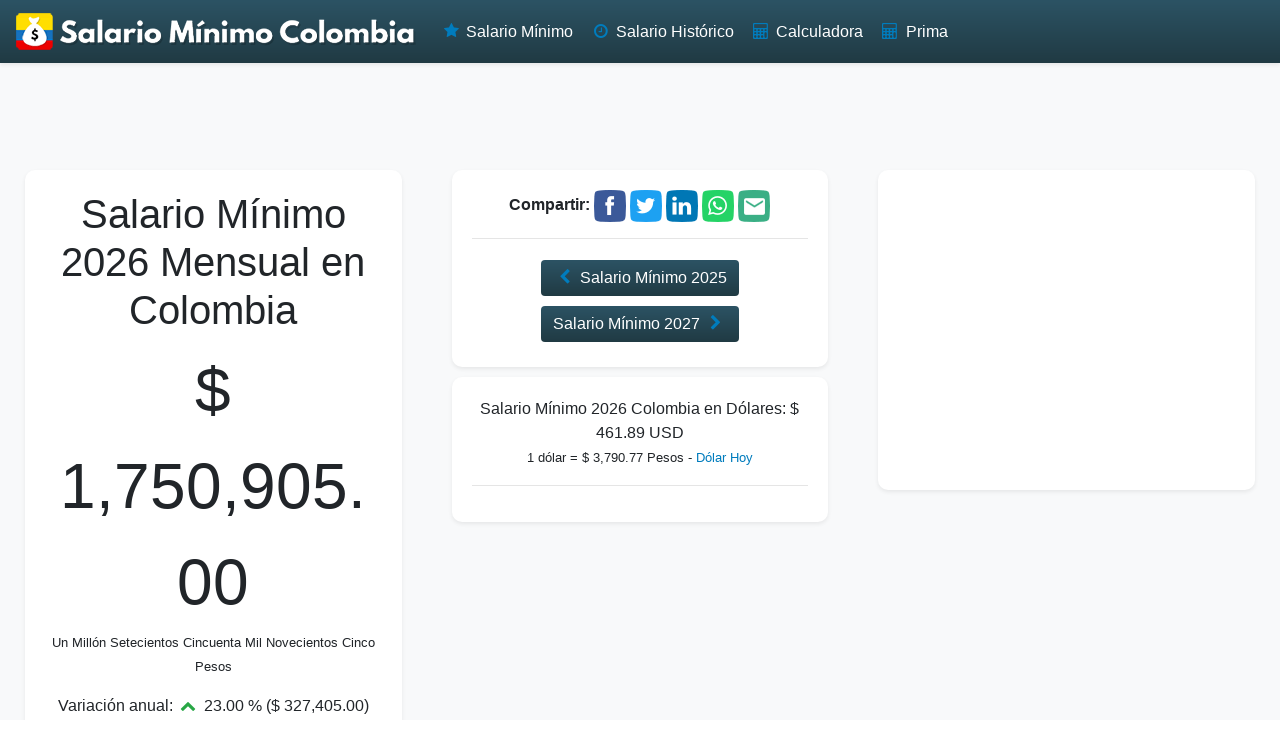

--- FILE ---
content_type: text/html; charset=UTF-8
request_url: https://www.salariominimocolombia.net/calculadora/valor=70&anio=1999&conversion=s-p
body_size: 5545
content:
<!doctype html>
<html lang="en">
  <head>
	<title>Salario Mínimo 2026 Colombia</title>
    <meta charset="utf-8">
	<meta http-equiv="Content-Type" content="text/html; charset=UTF-8" />
    <meta name="viewport" content="width=device-width, initial-scale=1, shrink-to-fit=no">
    <link rel="icon" href="https://cdn.salariominimocolombia.net/V2/logo_48.png">
	<meta property="og:url" content="https://www.salariominimocolombia.net/" />
	<link rel="canonical" href="https://www.salariominimocolombia.net/"/>
	<link rel="alternate" href="https://www.salariominimocolombia.net/" hreflang="es" />
	<link rel="alternate" href="https://www.salariominimocolombia.net/en/" hreflang="en" />
	<meta property="og:url" content="https://www.salariominimocolombia.net/" />
	<meta name="keywords" content="salario, minimo, salario minimo, salario minimo colombia, smlv, smmlv, salarial, colombia, pago" />
	<meta name="description" content="Consulta el valor salario mínimo en Colombia para el año 2026, incluyendo el subsidio de transporte y su aumento o variación anual. Calcula el valor equivalente y consulta la historia del salario mínimo." />
	<meta name="Revisit-After" content="1 Week" />
		<link rel="image_src" href="https://cdn.salariominimocolombia.net/V2/logo-avatar.png" />
	<meta property="og:image" content="https://cdn.salariominimocolombia.net/V2/logo-avatar.png" />
		<meta property="og:title" content="Salario Mínimo 2026 Colombia" />
	<meta property="og:description" content="Consulta el valor salario mínimo en Colombia para el año 2026, incluyendo el subsidio de transporte y su aumento o variación anual. Calcula el valor equivalente y consulta la historia del salario mínimo." />
	<meta name="robots" content="index, follow" />  
	  
	<link rel="stylesheet" media="screen" href="https://cdn.salariominimocolombia.net/V2/estilo-8.min.gz.css">
  </head>

  <body>
    
    <nav class="navbar navbar-expand-md navbar-dark fixed-top flex-md-nowrap shadow-sm">
      <a class="navbar-brand" href="https://www.salariominimocolombia.net/" title="Salario Mínimo 2026"><img src="https://cdn.salariominimocolombia.net/V2/logo-web.png" alt="Salario Mínimo 2026" class="img-fluid"/></a>
      <button id="navbar-toggler" class="navbar-toggler" type="button" data-toggle="collapse" data-target="#navbarsExample04" aria-controls="navbarsExample04" aria-expanded="false" aria-label="Toggle navigation">
        <span class="navbar-toggler-icon"></span>
      </button>

      <div class="collapse navbar-collapse" id="navbarsExample04">
        <ul class="navbar-nav mr-auto">
          <li class="nav-item"><a href="https://www.salariominimocolombia.net/" title="Salario Mínimo 2026 Colombia" class="nav-link"><i class="icon-star"></i> Salario Mínimo</a></li>
          <li class="nav-item"><a href="https://www.salariominimocolombia.net/historico/" title="Precio del dólar histórico" class="nav-link"><i class="icon-clock"></i> Salario Histórico</a></li>
		      <li class="nav-item"><a href="https://www.salariominimocolombia.net/calculadora/" title="Convertir entre salarios minimos y pesos" class="nav-link"><i class="icon-calc"></i> Calculadora</a></li>
		      <li class="nav-item"><a href="https://www.salariominimocolombia.net/prima/" title="Calcular Prima Legal en Colombia" class="nav-link"><i class="icon-calc"></i> Prima</a></li>
        </ul>
      </div>
    </nav>
	
	<div class="container-fluid">
      <div class="row">

        <main role="main" class="bg-light col-md-12 col-lg-12">	
		
	<div class="publicidad text-center">
			<ins class="adsbygoogle"
			     style="display:block"
			     data-ad-client="ca-pub-7501694157073480"
			     data-ad-slot="4801564814"
			     data-ad-format="horizontal"></ins>
			<script>
			(adsbygoogle = window.adsbygoogle || []).push({});
			</script>
	</div>
	
				<div class="row">
					<div class="col-12 col-md-6 col-lg-4">
						<div class="card shadow-sm">
                    		<div class="card-body text-center">
        						<h1>Salario M&iacute;nimo 2026 Mensual en Colombia</h1>
        						<p><span class="preciodolar">$ 1,750,905.00</span><br/>
        						<small>

Un Mill&oacute;n Setecientos Cincuenta Mil Novecientos Cinco Pesos</small></p>
        						<p>Variaci&oacute;n anual: <i class="icon-up-open verde"></i> 23.00 % ($ 327,405.00)</p>
        						<p>Salario + subsidio de transporte: <span class="valor">$ 2,000,000.00</span></p>
    						</div>
						</div>
					</div>
					<div class="col-12 col-md-6 col-lg-4">
						<div class="card shadow-sm">
                    		<div class="card-body text-center">
        						
	<div class="">
		<strong>Compartir:</strong> <a href="https://www.facebook.com/sharer.php?u=https%3A%2F%2Fwww.salariominimocolombia.net%2F" title="Compartir el Calendario Colombia en Facebook"><img src="https://cdn.salariominimocolombia.net/V2/share/facebook.png" alt="Facebook" width="32px" height="32px"/></a> 
	<a href="https://twitter.com/intent/tweet?url=https%3A%2F%2Fwww.salariominimocolombia.net%2F&text=Salario+M%C3%ADnimo+2026+Colombia" title="Compartir el Calendario Colombia en Twitter"><img src="https://cdn.salariominimocolombia.net/V2/share/twitter.png" alt="Twitter" width="32px" height="32px"/></a> 
	<a href="https://www.linkedin.com/shareArticle?url=https%3A%2F%2Fwww.salariominimocolombia.net%2F&title=Salario+M%C3%ADnimo+2026+Colombia" title="Compartir el Calendario Colombia en Likedin"><img src="https://cdn.salariominimocolombia.net/V2/share/linkedin.png" alt="Linkedin" width="32px" height="32px"/></a>  
	<a href="https://api.whatsapp.com/send?text=Salario+M%C3%ADnimo+2026+Colombia+https%3A%2F%2Fwww.salariominimocolombia.net%2F" title="Compartir el Calendario Colombia en Whatsapp"><img src="https://cdn.salariominimocolombia.net/V2/share/whatsapp.png" alt="Whatsapp" width="32px" height="32px"/></a> 
	<a href="http://www.addthis.com/bookmark.php?v=300&winname=addthis&pub=ra-55750042788cddff&source=max-300&lng=es&s=email&url=https%3A%2F%2Fwww.salariominimocolombia.net%2F&frommenu=1&uid=5590956cf3303252&ct=0&tt=0&captcha_provider=recaptcha2&pro=0
	" title="Compartir el Calendario Colombia por Correo Electrónico"><img src="https://cdn.salariominimocolombia.net/V2/share/email.png" alt="E-mail" width="32px" height="32px"/></a> 
	</div>
	        						<hr/>
        						<a class="btn btn-primary" title="Salario M&iacute;nimo 2025 en Colombia" href="https://www.salariominimocolombia.net/2025"><i class="icon-left-open"></i> Salario M&iacute;nimo 2025</a>        						<a class="btn btn-primary" title="Salario M&iacute;nimo 2027 en Colombia" href="https://www.salariominimocolombia.net/2027">Salario M&iacute;nimo 2027 <i class="icon-right-open"></i></a>							</div>
						</div>
						<div class="card shadow-sm">
                    		<div class="card-body text-center">
                    			<!-- cache -->                    			Salario Mínimo 2026 Colombia en Dólares: $ 461.89 USD
                    			<br/><small>1 dólar = $ 3,790.77 Pesos - <a href="https://www.dolarhoy.co/" title="dolar hoy">Dólar Hoy</a></small>
                    			<hr/>
                    			                    										</div>
						</div>
					</div>

					<div class="col-12 col-md-12 col-lg-4">
						<div class="card shadow-sm">
                    		<div class="card-body text-center">
        						
	<div class="publicidad text-center">
			<ins class="adsbygoogle"
			     style="display:block"
			     data-ad-client="ca-pub-7501694157073480"
			     data-ad-slot="4801564814"
			     data-ad-format="rectangle"></ins>
			<script>
			(adsbygoogle = window.adsbygoogle || []).push({});
			</script>
	</div>
								</div>
						</div>
					</div>
				</div>
				
				<div class="row">
					<div class="col-12 col-md-6">
						<div class="card shadow-sm">
                    		<div class="card-body">
            					<h2><i class="icon-star"></i> Valores de Salario M&iacute;nimo 2026</h2>
								<div class="table-responsive">
            					<table class="table table-striped table-sm">
                                <thead>
                                	<tr>
                                    	<th><h3>Concepto</h3></th>
                                    	<th><h4>Valor</h4></th>
                                  	</tr>
                                </thead>
                                <tbody>
								                                	<tr>
                                    	<td><h5>Salario M&iacute;nimo Integral A&ntilde;o 2026</h5><small>10 SMLV + 30% factor prestacional</small></td>
                                    	<td>$ 22,761,765.00</td>
                                  	</tr>
                                	<tr>
                                    	<td><h5>Salario Anual - Año</h5><small>(Sin primas ni cesantías)</small></td>
                                    	<td>$ 21,010,860.00</td>
                                  	</tr>
                                  	<tr>
                                    	<td><h5>Salario Mensual - Mes (SMMLV)</h5><small>30 días</small></td>
                                    	<td>$ 1,750,905.00</td>
                                  	</tr>
                                  	<tr>
                                    	<td><h5>Salario Diario - Día (SMDLV)</h5><small>8 horas</small></td>
                                    	<td>$ 58,363.50</td>
                                  	</tr>
                                  	<tr>
                                    	<td><h5>Hora Ordinaria - 44 horas/semana</h5><small>(6 A.M. a 9 P.M.)</small></td>
                                    	<td>$ 7,959</td>
                                  	</tr>
																		<tr>
                                    	<td><h5>Hora Ordinaria - 42 horas/semana</h5><small>(6 A.M. a 9 P.M.) - Desde el 15 de Julio</small></td>
                                    	<td>$ 8,338</td>
                                  	</tr>
									                                  	<tr>
                                    	<td><h5>Hora Nocturna - 44 horas/semana</h5><small>(9 P.M. a 6 A.M.) +35% noct.</small></td>
                                    	<td>$ 10,744</td>
                                  	</tr>
									  									  <tr>
                                    	<td><h5>Hora Nocturna - 42 horas/semana</h5><small>(9 P.M. a 6 A.M.) +35% noct. - Desde el 15 de Julio</small></td>
                                    	<td>$ 11,256</td>
                                  	</tr>
									                                    	<tr>
                                    	<td><h5>Hora Extra Diurna - 44 horas/semana</h5><small>(6 A.M. a 9 P.M.) +25% extra</small></td>
                                    	<td>$ 9,948</td>
                                  	</tr>
									  									  <tr>
                                    	<td><h5>Hora Extra Diurna - 42 horas/semana</h5><small>(6 A.M. a 9 P.M.) +25% extra - Desde el 15 de Julio</small></td>
                                    	<td>$ 10,422</td>
                                  	</tr>
									                                    	<tr>
                                    	<td><h5>Hora Extra Nocturna - 44 horas/semana</h5><small>(9 P.M. a 6 A.M.) +75% extra</small></td>
                                    	<td>$ 13,928</td>
                                  	</tr>
									  									  <tr>
                                    	<td><h5>Hora Extra Nocturna - 42 horas/semana</h5><small>(9 P.M. a 6 A.M.) +75% extra - Desde el 15 de Julio</small></td>
                                    	<td>$ 14,591</td>
                                  	</tr>
									                                    	<tr>
                                    	<td><h5>Hora Extra Dominical/Festivo Diurna - 44 horas/semana</h5><small>(6 A.M. a 9 P.M.) +75% Fest. +25% extra</small></td>
                                    	<td>$ 15,917</td>
                                  	</tr>
									  									  <tr>
                                    	<td><h5>Hora Extra Dominical/Festivo Diurna - 42 horas/semana</h5><small>(6 A.M. a 9 P.M.) +75% Fest. +25% extra - Desde el 15 de Julio</small></td>
                                    	<td>$ 16,675</td>
                                  	</tr>
									                                    	<tr>
                                    	<td><h5>Hora Extra Dominical/Festivo Nocturna - 44 horas/semana</h5><small>(9 P.M. a 6 A.M.) +75% Fest. +75% extra</small></td>
                                    	<td>$ 19,897</td>
                                  	</tr>
									  									  <tr>
                                    	<td><h5>Hora Extra Dominical/Festivo Nocturna - 42 horas/semana</h5><small>(9 P.M. a 6 A.M.) +75% Fest. +75% extra - Desde el 15 de Julio</small></td>
                                    	<td>$ 20,844</td>
                                  	</tr>
									  									<tr>
                                    	<td><h5>Subsidio de transporte Anual</h5><small>12 meses</small></td>
                                    	<td>$ 2,989,140</td>
                                  	</tr>
                                  	<tr>
                                    	<td><h5>Subsidio de transporte Mensual</h5><small>30 días</small></td>
                                    	<td>$ 249,095</td>
                                  	</tr>
                                  	<tr>
                                    	<td><h5>Subsidio de transporte Diario</h5><small>1 día</small></td>
                                    	<td>$ 8,303.17</td>
                                  	</tr>
                                </tbody>
                                </table>
								</div>
							</div>
						</div>
					</div>		

					<div class="col-12 col-md-6">

						<div class="card shadow-sm">
                    		<div class="card-body">
        				<h2>Así quedará el Salario Mínimo para 2026</h2>

<p>El monto del <strong>salario mínimo para el año 2026 quedó en $ 1'750.905 de pesos (Un millón setecientos cincuenta mil novecientos cinco pesos) y un auxilio de transporte de $ 249.095 pesos (un salario mínimo y un auxilio de transporte suman en total $ 2'000.000 de pesos)</strong>, decretado por el gobierno nacional después que no hubiera acuerdo entre las partes en la mesa de concertación.</p>

<p>Con la <a href="https://www.dolarhoy.co/2025-12-30" title="Dólar en Colombia el 30 de diciembre de 2025">TRM del 30 de diciembre de 2025</a>, el salario mínimo 2026 en Colombia <strong>equivale a $471.17 dólares estadounidenses ($539.52 dólares si se incluye el subsidio de transporte).</strong></p>

<p>Este valor se estableció por la presidencia de la república luego de evaluar las posiciones de los representantes de los sindicatos, gremios de empresarios y pensionados, en cumplimiento con el mandato de la Constitución Política de Colombia en su <a href="https://www.constitucioncolombia.com/titulo-2/capitulo-2/articulo-56" title="Articulo 56 de la constitución política de Colombia">artículo 56</a>.</p>

<p>Las negociaciones del aumento en el salario mínimo en Colombia para el 2026 se desarrollaron en un contexto de inicio de campaña electoral, desafíos en las cuentas fiscales del país, críticas por el incremento en el número de empleados del gobierno central, un bajo desempleo histórico, y buscando proteger el poder adquisitivo de los trabajadores y mantener el dinamismo en el mercado laboral frente a las proyecciones de inflación y tasas de interés para el nuevo año.</p>

<p>El incremento del salario mínimo para 2026 es del <strong>23.00%</strong> frente al millón cuatrocientos veintitrés mil quinientos pesos ($ 1'423.500) del salario mínimo en 2025 (lo que representa un aumento de <strong>+$327.405 pesos</strong>). Este nuevo valor rige a partir del 1 de enero de 2026, junto con un incremento del <strong>24.55%</strong> en el subsidio de transporte (<strong>+$49.095 pesos</strong>). En total, el incremento combinado que percibirán los empleados que devengan un salario mínimo con subsidio de transporte es del <strong>23.19%</strong>, equivalente a un total de <strong>+$376.500 pesos</strong> adicionales respecto al año anterior.</p>

<p>Esta decisión representa un ajuste significativo en términos reales, situando la remuneración básica total (salario + transporte) en la cifra redonda de los dos millones de pesos.</p>							</div>
						</div>

						<div class="card shadow-sm">
                    		<div class="card-body">
        						<h3>Aportes a seguridad social m&iacute;nimos A&ntilde;o 2026</h3>
        						<table class="table table-striped table-sm">
            						<thead>
            						<tr>
            							<th><h4>Salud</h4></th>
            							<th><h4>Pensión</h4></th>
            						</tr>
            						</thead>
            						<tbody>
    									<tr>
                							<td><h5>Empleado</h5>$ 70,036.20<br/><small>Aporte Empleado equivalente al 4% del salario m&iacute;nimo</small></td>
											<td><h5>Empleado</h5>$ 70,036.20<br/><small>Aporte Empleado equivalente al 4% del salario m&iacute;nimo</small></td>
                						</tr>
										<tr>
                							<td><h5>Empleador</h5>$ 148,826.93<br/><small>Aporte Empleado equivalente al 8,5% del salario m&iacute;nimo</small></td>
											<td><h5>Empleador</h5>$ 210,108.60<br/><small>Aporte Empleado equivalente al 12% del salario m&iacute;nimo</small></td>
                						</tr>
										<tr>
                							<td><h5>Independiente</h5>$ 218,863.13<br/><small>Aporte Empleado equivalente al 12,5% del salario m&iacute;nimo</small></td>
											<td><h5>Independiente</h5>$ 280,144.80<br/><small>Aporte Empleado equivalente al 16% del salario m&iacute;nimo</small></td>
                						</tr>
            						</tbody>
            					</table>
							</div>
						</div>



					</div>	
				</div>

				
				
	<div class="publicidad text-center">
			<ins class="adsbygoogle"
			     style="display:block"
			     data-ad-client="ca-pub-7501694157073480"
			     data-ad-slot="4801564814"
			     data-ad-format="auto"></ins>
			<script>
			(adsbygoogle = window.adsbygoogle || []).push({});
			</script>
	</div>
	
				<div class="row">
					<div class="col-12 col-md-6">
						<div class="card shadow-sm">
                    		<div class="card-body">
	
            					<h2>Salario mínimo mensual ejemplo recibido por empleado</h2>
            					<table class="table table-striped table-sm">
            						<thead>
            						<tr>
            							<th>Concepto</th>
            							<th>Valor</th>
            						</tr>
            						</thead>
            						<tbody>
                						<tr>
                							<td>Salario Mensual</td>
                							<td>+ $ 1,750,905</td>
                						</tr>
										<tr>
                							<td>Subsidio de transporte</td>
                							<td>+ $ 249,095</td>
                						</tr>
										<tr>
                							<td>Aporte Seguridad Social - Salud</td>
                							<td>- $ 70,036</td>
                						</tr>
										<tr>
                							<td>Aporte Seguridad Social - Pensión</td>
                							<td>- $ 70,036</td>
                						</tr>
										<tr>
                							<td><strong>Total Salario Recibido</strong></td>
                							<td><strong>= $ 1,859,928</strong></td>
                						</tr>
                						<tr>
                							<td>Cesantías</td>
                							<td>+ $ 166,667</td>
                						</tr>
										<tr>
                							<td>Intereses sobre cesantías</td>
                							<td>+ $ 20,000</td>
                						</tr>
    									<tr>
                							<td><strong>Total Aportes Cesantías</strong></td>
                							<td><strong>= $ 186,667</strong></td>
                						</tr>
                						<tr>
                							<td colspan="2" class="text-center"><a href="https://www.salariominimocolombia.net/calculadora/" class="btn btn-primary" title="Calculadora del Salario M&iacute;nimo"><i class="icon-calc"></i> Calculadora</a></td>
                						</tr>
            						</tbody>
            					</table>
					
							</div>
						</div>
					</div>

					<div class="col-12 col-md-6">
						<div class="card shadow-sm">
                    		<div class="card-body">
					
            					<h2>Salario mínimo mensual ejemplo pagado por empleador</h2>
            					<table class="table table-striped table-sm">
            						<thead>
            						<tr>
            							<th>Concepto</th>
            							<th>Valor</th>
            						</tr>
            						</thead>
            						<tbody>
                						<tr>
                							<td>Salario Mensual</td>
                							<td>+ $ 1,750,905</td>
                						</tr>
										<tr>
                							<td>Subsidio de transporte</td>
                							<td>+ $ 249,095</td>
                						</tr>
                						<tr>
                							<td>Prima (1 salario anual + transporte)</td>
                							<td>+ $ 166,667</td>
                						</tr>
										<tr>
                							<td>Cesantías (1 salario anual)</td>
                							<td>+ $ 166,667</td>
                						</tr>
										<tr>
                							<td>Intereses sobre cesantías (12% cesantías año anterior)</td>
                							<td>+ $ 20,000</td>
                						</tr>
										<tr>
                							<td>Aporte Seguridad Social - Salud (8.5%)</td>
                							<td>+ $ 148,827</td>
                						</tr>
                						<tr>
                							<td>Aporte Seguridad Social - Pensión (12%)</td>
                							<td>+ $ 210,109</td>
                						</tr>
                						<tr>
                							<td>Aporte Seguridad Social - ARL (Riesgo V - 6.96%)</td>
                							<td>+ $ 121,863</td>
                						</tr>
										<tr>
                							<td>Parafiscales - Caja de compensación (4%)</td>
                							<td>+ $ 70,036</td>
                						</tr>
                						<tr>
                							<td>Parafiscales - ICBF (3%)</td>
                							<td>+ $ 52,527</td>
                						</tr>
                						<tr>
                							<td>Parafiscales - Sena (2%)</td>
                							<td>+ $ 35,018</td>
                						</tr>
										<tr>
                							<td><strong>Total Pagado</strong></td>
                							<td><strong>= $ 2,991,713</strong></td>
                						</tr>
    
                						<tr>
                							<td colspan="2" class="text-center"><a href="https://www.salariominimocolombia.net/calculadora/" class="btn btn-primary" title="Calculadora del Salario M&iacute;nimo"><i class="icon-calc"></i> Calculadora</a></td>
                						</tr>
            						</tbody>
            					</table>
					
							</div>
						</div>
					</div>
				</div>
		
				
				<div class="row">
					<div class="col-12 col-md-6">
						<div class="card shadow-sm">
                    		<div class="card-body">
	
            					<h2>Tabla de m&uacute;ltiplos - Mensual</h2>
            					<table class="table table-striped table-sm">
            						<thead>
            						<tr>
            							<th>M&uacute;ltiplo (SMMLV)</th>
            							<th>Valor</th>
            						</tr>
            						</thead>
            						<tbody>
            						            						<tr>
            							<td><a href="https://www.salariominimocolombia.net/calculadora/?conversion=s-p&valor=0.5&anio=2026" title="0.5 salarios minimos Colombia">0.5 salarios m&iacute;nimos mensuales vigentes</a></td>
            							<td>$ 875,452.50</td>
            						</tr>
            							            						<tr>
            							<td><a href="https://www.salariominimocolombia.net/calculadora/?conversion=s-p&valor=1&anio=2026" title="1 salarios minimos Colombia">1 salario m&iacute;nimo mensual vigente</a></td>
            							<td>$ 1,750,905.00</td>
            						</tr>
            							            						<tr>
            							<td><a href="https://www.salariominimocolombia.net/calculadora/?conversion=s-p&valor=2&anio=2026" title="2 salarios minimos Colombia">2 salarios m&iacute;nimos mensuales vigentes</a></td>
            							<td>$ 3,501,810.00</td>
            						</tr>
            							            						<tr>
            							<td><a href="https://www.salariominimocolombia.net/calculadora/?conversion=s-p&valor=3&anio=2026" title="3 salarios minimos Colombia">3 salarios m&iacute;nimos mensuales vigentes</a></td>
            							<td>$ 5,252,715.00</td>
            						</tr>
            							            						<tr>
            							<td><a href="https://www.salariominimocolombia.net/calculadora/?conversion=s-p&valor=4&anio=2026" title="4 salarios minimos Colombia">4 salarios m&iacute;nimos mensuales vigentes</a></td>
            							<td>$ 7,003,620.00</td>
            						</tr>
            							            						<tr>
            							<td><a href="https://www.salariominimocolombia.net/calculadora/?conversion=s-p&valor=5&anio=2026" title="5 salarios minimos Colombia">5 salarios m&iacute;nimos mensuales vigentes</a></td>
            							<td>$ 8,754,525.00</td>
            						</tr>
            							            						<tr>
            							<td><a href="https://www.salariominimocolombia.net/calculadora/?conversion=s-p&valor=10&anio=2026" title="10 salarios minimos Colombia">10 salarios m&iacute;nimos mensuales vigentes</a></td>
            							<td>$ 17,509,050.00</td>
            						</tr>
            							            						<tr>
            							<td><a href="https://www.salariominimocolombia.net/calculadora/?conversion=s-p&valor=15&anio=2026" title="15 salarios minimos Colombia">15 salarios m&iacute;nimos mensuales vigentes</a></td>
            							<td>$ 26,263,575.00</td>
            						</tr>
            							            						<tr>
            							<td><a href="https://www.salariominimocolombia.net/calculadora/?conversion=s-p&valor=20&anio=2026" title="20 salarios minimos Colombia">20 salarios m&iacute;nimos mensuales vigentes</a></td>
            							<td>$ 35,018,100.00</td>
            						</tr>
            							            						<tr>
            							<td colspan="2" class="text-center"><a href="https://www.salariominimocolombia.net/calculadora/" class="btn btn-primary" title="Calculadora del Salario M&iacute;nimo"><i class="icon-calc"></i> Calculadora</a></td>
            						</tr>
            						</tbody>
            					</table>
					
							</div>
						</div>
					</div>

					<div class="col-12 col-md-6">
						<div class="card shadow-sm">
                    		<div class="card-body">
					
            					<h2>Tabla de m&uacute;ltiplos - Diario</h2>
            					<table class="table table-striped table-sm">
            						<thead>
            						<tr>
            							<th>M&uacute;ltiplo (SMDLV)</th>
            							<th>Valor</th>
            						</tr>
            						</thead>
            						<tbody>
            						            						<tr>
            							<td><a href="https://www.salariominimocolombia.net/calculadora/?conversion=sd-p&valor=0.5&anio=2026" title="0.5 salarios minimos diarios Colombia">0.5 salarios m&iacute;nimos diarios vigentes</a></td>
            							<td>$ 29,181.75</td>
            						</tr>
            							            						<tr>
            							<td><a href="https://www.salariominimocolombia.net/calculadora/?conversion=sd-p&valor=1&anio=2026" title="1 salarios minimos diarios Colombia">1 salario m&iacute;nimo diario vigente</a></td>
            							<td>$ 58,363.50</td>
            						</tr>
            							            						<tr>
            							<td><a href="https://www.salariominimocolombia.net/calculadora/?conversion=sd-p&valor=2&anio=2026" title="2 salarios minimos diarios Colombia">2 salarios m&iacute;nimos diarios vigentes</a></td>
            							<td>$ 116,727.00</td>
            						</tr>
            							            						<tr>
            							<td><a href="https://www.salariominimocolombia.net/calculadora/?conversion=sd-p&valor=3&anio=2026" title="3 salarios minimos diarios Colombia">3 salarios m&iacute;nimos diarios vigentes</a></td>
            							<td>$ 175,090.50</td>
            						</tr>
            							            						<tr>
            							<td><a href="https://www.salariominimocolombia.net/calculadora/?conversion=sd-p&valor=4&anio=2026" title="4 salarios minimos diarios Colombia">4 salarios m&iacute;nimos diarios vigentes</a></td>
            							<td>$ 233,454.00</td>
            						</tr>
            							            						<tr>
            							<td><a href="https://www.salariominimocolombia.net/calculadora/?conversion=sd-p&valor=5&anio=2026" title="5 salarios minimos diarios Colombia">5 salarios m&iacute;nimos diarios vigentes</a></td>
            							<td>$ 291,817.50</td>
            						</tr>
            							            						<tr>
            							<td><a href="https://www.salariominimocolombia.net/calculadora/?conversion=sd-p&valor=10&anio=2026" title="10 salarios minimos diarios Colombia">10 salarios m&iacute;nimos diarios vigentes</a></td>
            							<td>$ 583,635.00</td>
            						</tr>
            							            						<tr>
            							<td><a href="https://www.salariominimocolombia.net/calculadora/?conversion=sd-p&valor=15&anio=2026" title="15 salarios minimos diarios Colombia">15 salarios m&iacute;nimos diarios vigentes</a></td>
            							<td>$ 875,452.50</td>
            						</tr>
            							            						<tr>
            							<td><a href="https://www.salariominimocolombia.net/calculadora/?conversion=sd-p&valor=20&anio=2026" title="20 salarios minimos diarios Colombia">20 salarios m&iacute;nimos diarios vigentes</a></td>
            							<td>$ 1,167,270.00</td>
            						</tr>
            							            						<tr>
            							<td colspan="2" class="text-center"><a href="https://www.salariominimocolombia.net/calculadora/" class="btn btn-primary" title="Calculadora del Salario M&iacute;nimo"><i class="icon-calc"></i> Calculadora</a></td>
            						</tr>
            						</tbody>
            					</table>
					
							</div>
						</div>
					</div>
				</div>
		

            <div id="footer">
                    			<p>Colombia | 2016 - 2026 | <a href="https://www.salariominimocolombia.net/en/">English</a> | <a href="https://www.123formbuilder.com/form-5527704/form" title="Formulario de contacto">Contáctenos</a></p>
    			<p>
    			<a href="http://www.calendario-colombia.com/calendario-2026" title=" Calendario 2026 Colombia"><img src="https://cdn.calendario-colombia.com/logo_32.tiny.png" style="height:16px;width:16px;" alt="Calendario"/> Calendario 2026 Colombia</a> - 
    			<a href="http://www.himnonacionaldecolombia.com/" title="Himno Colombia">Himno Colombia</a> - 
    			<a href="http://www.dolarhoy.co" title="Dolar hoy"><img src="https://cdn.dolarhoy.co/2019/dolarhoy_16.png" style="height:16px;width:16px;" alt="Dólar Hoy"/> Dólar Hoy</a> - 
				<a href="http://www.trmhoy.co" title="TRM hoy"><img src="https://cdn.dolarhoy.co/trm/favicon_16.png" style="height:16px;width:16px;" alt="TRM Hoy"/> TRM Hoy</a> - 
    			<a href="https://www.uvtcolombia.co/" title="UVT Colombia"><img src="https://cdn.dolarhoy.co/uvt/favicon_16.png" alt="UVT Colombia" width="16px" height="16px" loading="lazy" alt="UVT"> UVT Colombia</a></p>
    		</div>
            
            
          </div>
          
        </main>
      </div>
    </div>
	
    <link rel="stylesheet" media="screen" href="https://cdn.salariominimocolombia.net/V2/bootstrap.4.1.3.salario-1.min.gz.css">
	<link rel="stylesheet" media="screen" href="https://cdn.salariominimocolombia.net/V2/estilo-8.min.gz.css">
    <script>var mainNav=document.getElementById("navbarsExample04"),navToggle=document.getElementById("navbar-toggler");function mainNavToggle(){mainNav.classList.toggle("collapse")}mainNav.classList.add("collapse"),navToggle.addEventListener("click",mainNavToggle);</script>
    <script src="//pagead2.googlesyndication.com/pagead/js/adsbygoogle.js"></script>
	<script async src="https://www.googletagmanager.com/gtag/js?id=UA-87331-25"></script>
	<script>
	  window.dataLayer = window.dataLayer || [];
	  function gtag(){dataLayer.push(arguments);}
	  gtag('js', new Date());
	  gtag('config', 'UA-87331-25');
	</script>
  </body>


--- FILE ---
content_type: text/html; charset=utf-8
request_url: https://www.google.com/recaptcha/api2/aframe
body_size: 267
content:
<!DOCTYPE HTML><html><head><meta http-equiv="content-type" content="text/html; charset=UTF-8"></head><body><script nonce="wwR9ghhZZvwm7nrzVqei0Q">/** Anti-fraud and anti-abuse applications only. See google.com/recaptcha */ try{var clients={'sodar':'https://pagead2.googlesyndication.com/pagead/sodar?'};window.addEventListener("message",function(a){try{if(a.source===window.parent){var b=JSON.parse(a.data);var c=clients[b['id']];if(c){var d=document.createElement('img');d.src=c+b['params']+'&rc='+(localStorage.getItem("rc::a")?sessionStorage.getItem("rc::b"):"");window.document.body.appendChild(d);sessionStorage.setItem("rc::e",parseInt(sessionStorage.getItem("rc::e")||0)+1);localStorage.setItem("rc::h",'1767580440116');}}}catch(b){}});window.parent.postMessage("_grecaptcha_ready", "*");}catch(b){}</script></body></html>

--- FILE ---
content_type: text/css
request_url: https://cdn.salariominimocolombia.net/V2/estilo-8.min.gz.css
body_size: 3913
content:
 @media screen{:root{--blue:#007bff;--indigo:#6610f2;--purple:#6f42c1;--pink:#e83e8c;--red:#dc3545;--orange:#fd7e14;--yellow:#ffc107;--green:#28a745;--teal:#20c997;--cyan:#17a2b8;--white:#fff;--gray:#6c757d;--gray-dark:#343a40;--primary:#007bff;--secondary:#6c757d;--success:#28a745;--info:#17a2b8;--warning:#ffc107;--danger:#dc3545;--light:#f8f9fa;--dark:#343a40;--breakpoint-xs:0;--breakpoint-sm:576px;--breakpoint-md:768px;--breakpoint-lg:992px;--breakpoint-xl:1200px;--font-family-sans-serif:-apple-system,BlinkMacSystemFont,"Segoe UI",Roboto,"Helvetica Neue",Arial,sans-serif,"Apple Color Emoji","Segoe UI Emoji","Segoe UI Symbol","Noto Color Emoji";--font-family-monospace:SFMono-Regular,Menlo,Monaco,Consolas,"Liberation Mono","Courier New",monospace;}*,::after,::before{box-sizing:border-box;}html{font-family:sans-serif;line-height:1.15;-webkit-text-size-adjust:100%;-ms-text-size-adjust:100%;-ms-overflow-style:scrollbar;-webkit-tap-highlight-color:transparent;}main,nav{display:block;}body{margin:0;font-family:-apple-system,BlinkMacSystemFont,"Segoe UI",Roboto,"Helvetica Neue",Arial,sans-serif,"Apple Color Emoji","Segoe UI Emoji","Segoe UI Symbol","Noto Color Emoji";font-size:1rem;font-weight:400;line-height:1.5;color:#212529;text-align:left;background-color:#fff;}[tabindex="-1"]:focus{outline:0!important;}hr{box-sizing:content-box;height:0;overflow:visible;}h1,h2,h3{margin-top:0;margin-bottom:.5rem;}p{margin-top:0;margin-bottom:1rem;}ul{margin-top:0;margin-bottom:1rem;}b,strong{font-weight:bolder;}small{font-size:80%;}a{color:#007bff;text-decoration:none;background-color:transparent;-webkit-text-decoration-skip:objects;}a:hover{color:#0056b3;text-decoration:underline;}img{vertical-align:middle;border-style:none;}table{border-collapse:collapse;}th{text-align:inherit;}label{display:inline-block;margin-bottom:.5rem;}button{border-radius:0;}button:focus{outline:1px dotted;outline:5px auto -webkit-focus-ring-color;}button,input,select{margin:0;font-family:inherit;font-size:inherit;line-height:inherit;}button,input{overflow:visible;}button,select{text-transform:none;}[type=submit],button,html [type=button]{-webkit-appearance:button;}[type=button]::-moz-focus-inner,[type=submit]::-moz-focus-inner,button::-moz-focus-inner{padding:0;border-style:none;}input[type=radio]{box-sizing:border-box;padding:0;}input[type=date]{-webkit-appearance:listbox;}.h1,h1,h2,h3{margin-bottom:.5rem;font-family:inherit;font-weight:500;line-height:1.2;color:inherit;}.h1,h1{font-size:2.5rem;}h2{font-size:2rem;}h3{font-size:1.75rem;}hr{margin-top:1rem;margin-bottom:1rem;border:0;border-top:1px solid rgba(0,0,0,.1);}small{font-size:80%;font-weight:400;}.img-fluid{max-width:100%;height:auto;}.container{width:100%;padding-right:15px;padding-left:15px;margin-right:auto;margin-left:auto;}@media (min-width:576px){.container{max-width:540px;}}@media (min-width:768px){.container{max-width:720px;}}@media (min-width:992px){.container{max-width:960px;}}@media (min-width:1200px){.container{max-width:1140px;}}.container-fluid{width:100%;padding-right:15px;padding-left:15px;margin-right:auto;margin-left:auto;}.row{display:-ms-flexbox;display:flex;-ms-flex-wrap:wrap;flex-wrap:wrap;margin-right:-15px;margin-left:-15px;}.col-12,.col-6,.col-lg-12,.col-lg-4,.col-lg-6,.col-lg-8,.col-md-12,.col-md-6,.col-sm,.col-sm-12,.col-sm-4,.col-sm-6,.col-sm-8,.col-xl-3{position:relative;width:100%;min-height:1px;padding-right:15px;padding-left:15px;}.col-6{-ms-flex:0 0 50%;flex:0 0 50%;max-width:50%;}.col-12{-ms-flex:0 0 100%;flex:0 0 100%;max-width:100%;}@media (min-width:576px){.col-sm{-ms-flex-preferred-size:0;flex-basis:0;-ms-flex-positive:1;flex-grow:1;max-width:100%;}.col-sm-4{-ms-flex:0 0 33.333333%;flex:0 0 33.333333%;max-width:33.333333%;}.col-sm-6{-ms-flex:0 0 50%;flex:0 0 50%;max-width:50%;}.col-sm-8{-ms-flex:0 0 66.666667%;flex:0 0 66.666667%;max-width:66.666667%;}.col-sm-12{-ms-flex:0 0 100%;flex:0 0 100%;max-width:100%;}}@media (min-width:768px){.col-md-6{-ms-flex:0 0 50%;flex:0 0 50%;max-width:50%;}.col-md-12{-ms-flex:0 0 100%;flex:0 0 100%;max-width:100%;}}@media (min-width:992px){.col-lg-4{-ms-flex:0 0 33.333333%;flex:0 0 33.333333%;max-width:33.333333%;}.col-lg-6{-ms-flex:0 0 50%;flex:0 0 50%;max-width:50%;}.col-lg-8{-ms-flex:0 0 66.666667%;flex:0 0 66.666667%;max-width:66.666667%;}.col-lg-12{-ms-flex:0 0 100%;flex:0 0 100%;max-width:100%;}}@media (min-width:1200px){.col-xl-3{-ms-flex:0 0 25%;flex:0 0 25%;max-width:25%;}}.table{width:100%;margin-bottom:1rem;background-color:transparent;}.table td,.table th{padding:.75rem;vertical-align:top;border-top:1px solid #dee2e6;}.table thead th{vertical-align:bottom;border-bottom:2px solid #dee2e6;}.table-sm td,.table-sm th{padding:.3rem;}.table-striped tbody tr:nth-of-type(odd){background-color:rgba(0,0,0,.05);}.table-responsive{display:block;width:100%;overflow-x:auto;-webkit-overflow-scrolling:touch;-ms-overflow-style:-ms-autohiding-scrollbar;}.form-control{display:block;width:100%;height:calc(2.25rem + 2px);padding:.375rem .75rem;font-size:1rem;line-height:1.5;color:#495057;background-color:#fff;background-clip:padding-box;border:1px solid #ced4da;border-radius:.25rem;transition:border-color .15s ease-in-out,box-shadow .15s ease-in-out;}@media screen and (prefers-reduced-motion:reduce){.form-control{transition:none;}}.form-control::-ms-expand{background-color:transparent;border:0;}.form-control:focus{color:#495057;background-color:#fff;border-color:#80bdff;outline:0;box-shadow:0 0 0 .2rem rgba(0,123,255,.25);}.form-control::-webkit-input-placeholder{color:#6c757d;opacity:1;}.form-control::-moz-placeholder{color:#6c757d;opacity:1;}.form-control:-ms-input-placeholder{color:#6c757d;opacity:1;}.form-control::-ms-input-placeholder{color:#6c757d;opacity:1;}.form-control::placeholder{color:#6c757d;opacity:1;}.form-control:disabled{background-color:#e9ecef;opacity:1;}.form-group{margin-bottom:1rem;}.form-row{display:-ms-flexbox;display:flex;-ms-flex-wrap:wrap;flex-wrap:wrap;margin-right:-5px;margin-left:-5px;}.form-row>[class*=col-]{padding-right:5px;padding-left:5px;}.form-check{position:relative;display:block;padding-left:1.25rem;}.form-check-input{position:absolute;margin-top:.3rem;margin-left:-1.25rem;}.form-check-input:disabled~.form-check-label{color:#6c757d;}.form-check-label{margin-bottom:0;}.btn{display:inline-block;font-weight:400;text-align:center;white-space:nowrap;vertical-align:middle;-webkit-user-select:none;-moz-user-select:none;-ms-user-select:none;user-select:none;border:1px solid transparent;padding:.375rem .75rem;font-size:1rem;line-height:1.5;border-radius:.25rem;transition:color .15s ease-in-out,background-color .15s ease-in-out,border-color .15s ease-in-out,box-shadow .15s ease-in-out;}@media screen and (prefers-reduced-motion:reduce){.btn{transition:none;}}.btn:focus,.btn:hover{text-decoration:none;}.btn:focus{outline:0;box-shadow:0 0 0 .2rem rgba(0,123,255,.25);}.btn:disabled{opacity:.65;}.btn-primary{color:#fff;background-color:#007bff;border-color:#007bff;border:0px;}.btn-primary:hover{color:#fff;background-color:#0069d9;border-color:#0062cc;border:0px;}.btn-primary:focus{box-shadow:0 0 0 .2rem rgba(0,123,255,.5);border:0px;}.btn-primary:disabled{color:#fff;background-color:#007bff;border-color:#007bff;border:0px;}.btn-block{display:block;width:100%;}.collapse:not(.show){display:none;}.nav-link{display:block;padding:.5rem 1rem;}.nav-link:focus,.nav-link:hover{text-decoration:none;}.navbar{position:relative;display:-ms-flexbox;display:flex;-ms-flex-wrap:wrap;flex-wrap:wrap;-ms-flex-align:center;align-items:center;-ms-flex-pack:justify;justify-content:space-between;padding:.5rem 1rem;}.navbar-brand{display:inline-block;padding-top:.3125rem;padding-bottom:.3125rem;margin-right:1rem;font-size:1.25rem;line-height:inherit;white-space:nowrap;}.navbar-brand:focus,.navbar-brand:hover{text-decoration:none;}.navbar-nav{display:-ms-flexbox;display:flex;-ms-flex-direction:column;flex-direction:column;padding-left:0;margin-bottom:0;list-style:none;}.navbar-nav .nav-link{padding-right:0;padding-left:0;}.navbar-collapse{-ms-flex-preferred-size:100%;flex-basis:100%;-ms-flex-positive:1;flex-grow:1;-ms-flex-align:center;align-items:center;}.navbar-toggler{padding:.25rem .75rem;font-size:1.25rem;line-height:1;background-color:transparent;border:1px solid transparent;border-radius:.25rem;}.navbar-toggler:focus,.navbar-toggler:hover{text-decoration:none;}.navbar-toggler-icon{display:inline-block;width:1.5em;height:1.5em;vertical-align:middle;content:"";background:no-repeat center center;background-size:100% 100%;}@media (min-width:768px){.navbar-expand-md{-ms-flex-flow:row nowrap;flex-flow:row nowrap;-ms-flex-pack:start;justify-content:flex-start;}.navbar-expand-md .navbar-nav{-ms-flex-direction:row;flex-direction:row;}.navbar-expand-md .navbar-nav .nav-link{padding-right:.5rem;padding-left:.5rem;}.navbar-expand-md .navbar-collapse{display:-ms-flexbox!important;display:flex!important;-ms-flex-preferred-size:auto;flex-basis:auto;}.navbar-expand-md .navbar-toggler{display:none;}}.navbar-dark .navbar-brand{color:#fff;}.navbar-dark .navbar-brand:focus,.navbar-dark .navbar-brand:hover{color:#fff;}.navbar-dark .navbar-nav .nav-link{color:rgba(255,255,255,.5);}.navbar-dark .navbar-nav .nav-link:focus,.navbar-dark .navbar-nav .nav-link:hover{color:rgba(255,255,255,.75);}.navbar-dark .navbar-toggler{color:rgba(255,255,255,.5);border-color:rgba(255,255,255,.1);}.navbar-dark .navbar-toggler-icon{background-image:url("data:image/svg+xml;charset=utf8,%3Csvg viewBox='0 0 30 30' xmlns='http://www.w3.org/2000/svg'%3E%3Cpath stroke='rgba(255, 255, 255, 0.5)' stroke-width='2' stroke-linecap='round' stroke-miterlimit='10' d='M4 7h22M4 15h22M4 23h22'/%3E%3C/svg%3E");}.card{position:relative;display:-ms-flexbox;display:flex;-ms-flex-direction:column;flex-direction:column;min-width:0;word-wrap:break-word;background-color:#fff;background-clip:border-box;border:1px solid rgba(0,0,0,.125);border-radius:.25rem;}.card-body{-ms-flex:1 1 auto;flex:1 1 auto;padding:1.25rem;}.list-group{display:-ms-flexbox;display:flex;-ms-flex-direction:column;flex-direction:column;padding-left:0;margin-bottom:0;}.list-group-item{position:relative;display:block;padding:.75rem 1.25rem;margin-bottom:-1px;background-color:#fff;border:1px solid rgba(0,0,0,.125);}.list-group-item:first-child{border-top-left-radius:.25rem;border-top-right-radius:.25rem;}.list-group-item:last-child{margin-bottom:0;border-bottom-right-radius:.25rem;border-bottom-left-radius:.25rem;}.list-group-item:focus,.list-group-item:hover{z-index:1;text-decoration:none;}.list-group-item:disabled{color:#6c757d;background-color:#fff;}.list-group-flush .list-group-item{border-right:0;border-left:0;border-radius:0;}.list-group-flush:first-child .list-group-item:first-child{border-top:0;}.list-group-flush:last-child .list-group-item:last-child{border-bottom:0;}.bg-light{background-color:#f8f9fa!important;}@media (min-width:768px){.flex-md-nowrap{-ms-flex-wrap:nowrap!important;flex-wrap:nowrap!important;}}.fixed-top{position:fixed;top:0;right:0;left:0;z-index:1030;}.sr-only{position:absolute;width:1px;height:1px;padding:0;overflow:hidden;clip:rect(0,0,0,0);white-space:nowrap;border:0;}.shadow-sm{box-shadow:0 .125rem .25rem rgba(0,0,0,.075)!important;}.mt-1{margin-top:.25rem!important;}.mb-1{margin-bottom:.25rem!important;}.mt-4{margin-top:1.5rem!important;}.mb-4{margin-bottom:1.5rem!important;}.mr-auto{margin-right:auto!important;}.text-left{text-align:left!important;}.text-center{text-align:center!important;}.text-muted{color:#6c757d!important;}@media print{*,::after,::before{text-shadow:none!important;box-shadow:none!important;}a:not(.btn){text-decoration:underline;}thead{display:table-header-group;}img,tr{page-break-inside:avoid;}h2,h3,p{orphans:3;widows:3;}h2,h3{page-break-after:avoid;}body{min-width:992px!important;}.container{min-width:992px!important;}.navbar{display:none;}.table{border-collapse:collapse!important;}.table td,.table th{background-color:#fff!important;}}}.feather {width: 16px;height: 16px;vertical-align: text-bottom;}.sidebar {position: fixed;top: 0;bottom: 0;left: 0;z-index: 100;padding: 48px 0 0;box-shadow: inset -1px 0 0 rgba(0, 0, 0, .1);}.sidebar-sticky {position: relative;top: 0;height: calc(100vh - 48px);padding-top: .5rem;overflow-x: hidden;overflow-y: auto;}@supports ((position: -webkit-sticky) or (position: sticky)) {.sidebar-sticky {position: -webkit-sticky;position: sticky;}}.sidebar .nav-link {font-weight: 500;color: #333;}.sidebar .nav-link .feather {margin-right: 4px;color: #999;}.sidebar .nav-link.active {color: #007bff;}.sidebar .nav-link:hover .feather, .sidebar .nav-link.active .feather {color: inherit;}.sidebar-heading {font-size: .75rem;text-transform: uppercase;}[role="main"] {padding-top: 70px;padding-bottom: 50px;box-shadow: 0 .125rem .25rem rgba(0,0,0,.075) !important;}.navbar{background-color: #203a43;background-image: linear-gradient(#2C5364,#203a43);}.navbar-brand {font-size: 1rem;}a.nav-link{color:#FFF!important;}a.nav-link:hover,a.nav-link:focus{color:#007cbd!important;}a{color:#007cbd !important;}div.card a{color:#007cbd !important;}div.card a.btn{color:#ffffff !important;}a.btn{color:#ffffff !important;}a:hover,a:focus{color:#0099cc !important;}.card {border:0px;border-radius: 10px!important;margin: 10px 10px 10px 10px;}.card-body-small{padding:10px;}#footer{text-align:center;border-top:1px solid #CCC;margin-top:50px;padding:30px 0px;font-size: 0.85em;}.btn-primary{border:0px!important;background-color: #2C5364;background-image: linear-gradient(#2C5364,#203a43)!important;}i{color:#007cbd;}.btn-primary:hover,.btn-primary:focus{border:0px!important;background: #2C5364!important;}.resumen{font-size: 0.75em;}h2.fecha{font-size: 0.75em;}h2.fecha strong{color:#007cbd;}.preciodolar{font-size: 4em;}.verde{color: #28a745;}.rojo{color: #dc3545;}.btn,.form-control{margin-top:5px;margin-bottom:5px;}.table-striped tbody tr:nth-of-type(2n+1) {background-color: rgba(184, 218, 255,0.15);}.publicidad{min-height:266px!important;}.mg-line1-color{stroke: #007cbd!important;stroke-width: 2px!important;}h5{margin-bottom:2px!important;}#grafica{min-height:400px;}#footer .list-group-item{background:transparent!important;border:0px;}@media (max-width: 767px) {h2.fecha{font-size: 0.9em;}.card-body{padding:10px 5px!important;}.preciodolar{font-size: 2em;}.mg-x-axis .label, .mg-y-axis .label, .mg-axis .label, .mg-x-axis text, .mg-y-axis text{font-size: 0.65rem!important;}.mg-x-axis-small .label, .mg-y-axis-small .label {font-size: 0.5rem!important;}.card {margin: 0px 0px 10px 0px;}.publicidad{min-height:266px!important;}[role="main"] {}.navbar-brand{max-width:60%!important;}}@media (min-width: 768px) and (max-width: 991px) {}@media (min-width: 992px) and (max-width: 1199px) {}@media (min-width: 1200px) {}@font-face {font-family: 'salariominimo';src: url('https://cdn.salariominimocolombia.net/V2/lib/fontello-9f5705c6/font/salariominimo.eot?60184691'), url('https://cdn.salariominimocolombia.net/V2/lib/fontello-9f5705c6/font/salariominimo.eot?60184691#iefix') format('embedded-opentype'), url('https://cdn.salariominimocolombia.net/V2/lib/fontello-9f5705c6/font/salariominimo.woff2?60184691') format('woff2'), url('https://cdn.salariominimocolombia.net/V2/lib/fontello-9f5705c6/font/salariominimo.woff?60184691') format('woff'), url('https://cdn.salariominimocolombia.net/V2/lib/fontello-9f5705c6/font/salariominimo.ttf?60184691') format('truetype'), url('https://cdn.salariominimocolombia.net/V2/lib/fontello-9f5705c6/font/salariominimo.svg?60184691#salariominimo') format('svg');font-weight: normal;font-style: normal;font-display: swap;}[class^="icon-"]:before, [class*=" icon-"]:before {font-family: "salariominimo";font-style: normal;font-weight: normal;speak: none;display: inline-block;text-decoration: inherit;width: 1em;margin-right: .2em;text-align: center;font-variant: normal;text-transform: none;line-height: 1em;margin-left: .2em;-webkit-font-smoothing: antialiased;-moz-osx-font-smoothing: grayscale;}.icon-clock:before {content: '\e800';}.icon-globe:before {content: '\e801';}.icon-search:before {content: '\e802';}.icon-up-open:before {content: '\e803';}.icon-down-open:before {content: '\e804';}.icon-arrows-cw:before {content: '\e805';}.icon-attention:before {content: '\e806';}.icon-attention-circled:before {content: '\e807';}.icon-heart:before {content: '\e808';}.icon-heart-empty:before {content: '\e809';}.icon-star:before {content: '\e80a';}.icon-star-empty:before {content: '\e80b';}.icon-left-open:before {content: '\e80c';}.icon-right-open:before {content: '\e80d';}.icon-comment:before {content: '\e80e';}.icon-chat:before {content: '\e80f';}.icon-mail-alt:before {content: '\f0e0';}.icon-bell-alt:before {content: '\f0f3';}.icon-newspaper:before {content: '\f1ea';}.icon-calc:before {content: '\f1ec';}.icon-chart-line:before {content: '\f201';}.icon-bus:before {content: '\f207';}